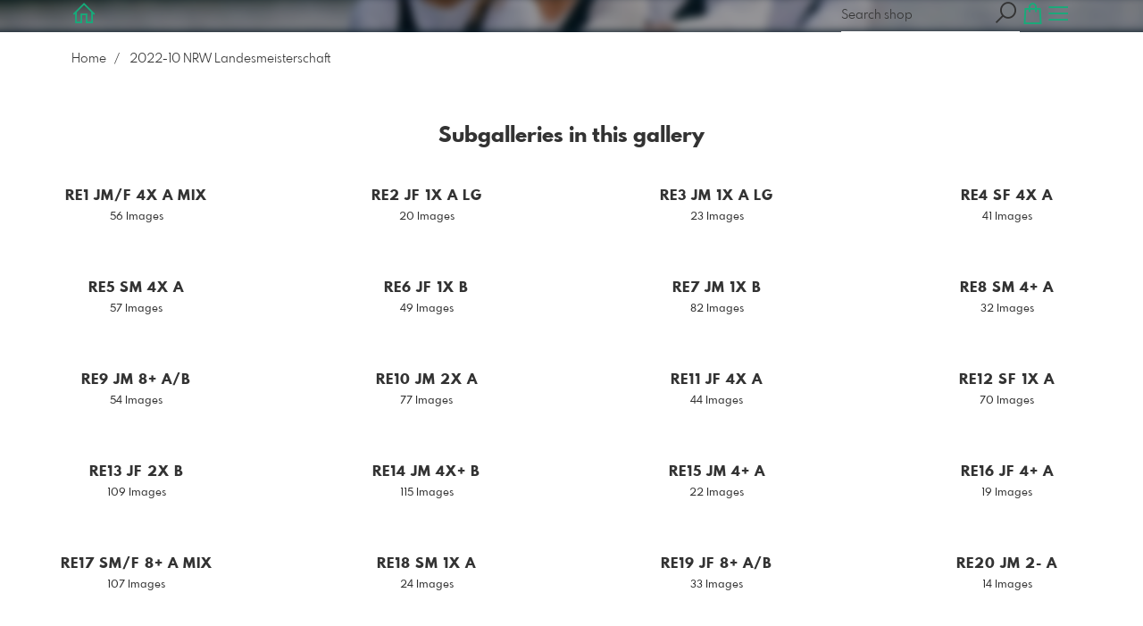

--- FILE ---
content_type: text/html; charset=utf-8
request_url: https://shop.rowerhead.com/8704893/2022-10-nrw-landesmeisterschaft?l=en
body_size: 13040
content:
<!DOCTYPE html>
<!--[if lt IE 8]>  <html class="lte9 "> <![endif]-->
<!--[if IE 8]>     <html class="lte9 "> <![endif]-->
<!--[if IE 9]>     <html class="lte9 "> <![endif]-->
<!--[if !IE]><!--> <html class="" lang="en"><!--<![endif]-->
<head>
  <title>2022-10 NRW Landesmeisterschaft | rowerhead - Realized with Pictrs.com</title>
<meta name="description" content="NRW Landesmeisterschaft 2022 - Krefeld - rowerhead">
<meta property="og:title" content="2022-10 NRW Landesmeisterschaft | rowerhead - Realized with Pictrs.com">
<meta property="og:description" content="NRW Landesmeisterschaft 2022 - Krefeld - rowerhead">
<meta property="og:type" content="website">
<meta property="og:url" content="https://shop.rowerhead.com/8704893/2022-10-nrw-landesmeisterschaft?l=en">
<meta property="og:image" content="https://pictrs2.b-cdn.net/cb209366f7d1c34ab225c3ce84f27538/medium_20221001_rowerhead_S0038_DSC07942.jpg?v=1734475055">
<meta name="twitter:title" content="2022-10 NRW Landesmeisterschaft | rowerhead - Realized with Pictrs.com">
<meta name="twitter:description" content="NRW Landesmeisterschaft 2022 - Krefeld - rowerhead">
<meta name="twitter:card" content="gallery">
<meta name="twitter:image0:src" content="https://pictrs2.b-cdn.net/cb209366f7d1c34ab225c3ce84f27538/medium_20221001_rowerhead_S0038_DSC07942.jpg?v=1734475055">
<meta name="twitter:image1:src" content="https://pictrs2.b-cdn.net/7741dd7008d346832a561a51ce71b380/medium_20221001_rowerhead_S0001_DSC07609.jpg?v=1734475022">
<meta name="twitter:image2:src" content="https://pictrs2.b-cdn.net/398ef4532620f46b52de05753bbdf1e1/medium_20221001_rowerhead_S0002_DSC07611.jpg?v=1734475022">
<meta name="twitter:image3:src" content="https://pictrs2.b-cdn.net/a63d356cb9a40dc7c8d8beecace98a9e/medium_20221001_rowerhead_S0003_DSC00880.jpg?v=1734475025">
<meta name="twitter:image4:src" content="https://pictrs2.b-cdn.net/2ad4e6052ef373aa3af32b2825a042f3/medium_20221001_rowerhead_S0004_DSC00887.jpg?v=1734475025">
<meta name="twitter:image5:src" content="https://pictrs2.b-cdn.net/cf99f8d11d6d150c14044352d88da5c4/medium_20221001_rowerhead_S0005_DSC00902.jpg?v=1734475026">
<meta name="twitter:image6:src" content="https://pictrs2.b-cdn.net/c1797fa1c174a92f68bea24e4225519b/medium_20221001_rowerhead_S0006_DSC00911.jpg?v=1734475025">
<meta name="twitter:image7:src" content="https://pictrs2.b-cdn.net/c6a759c67ca9b8365a8559beae377536/medium_20221001_rowerhead_S0007_DSC00912.jpg?v=1734475026">
<meta name="twitter:image8:src" content="https://pictrs2.b-cdn.net/9c8f48f01bd4d83f997a3b7a4cd8c26e/medium_20221001_rowerhead_S0008_DSC00913.jpg?v=1734475028">
<meta name="twitter:image9:src" content="https://pictrs2.b-cdn.net/c76ac29fb880966f1a28df409df26de1/medium_20221001_rowerhead_S0009_DSC00914.jpg?v=1734475028">
<meta name="twitter:image10:src" content="https://pictrs2.b-cdn.net/b515a18ff3c4fefc5a97f77106d16174/medium_20221001_rowerhead_S0010_DSC00915.jpg?v=1734475029">

<meta http-equiv="Content-Type" content="text/html; charset=utf-8" />
<meta name="viewport" content="width=1100" />
<meta name="generator" content="Pictrs.com" />
<meta name="csrf-param" content="authenticity_token" />
<meta name="csrf-token" content="ZEyQyKKubaclu60KPtormeIdvSJSZHbjK5MiNgi7aBMYAS1iv7UCjMFXH6KsnkPzDafzK-dzN_C3yUE48PHbFQ" />
<link rel="icon" href="https://shop.rowerhead.com/favicon?l=en">
<link rel="apple-touch-icon" href="https://shop.rowerhead.com/favicon?l=en">
<link rel="apple-touch-icon-precomposed" href="https://shop.rowerhead.com/favicon?l=en">
    <link rel="canonical" href="https://shop.rowerhead.com/8704893/2022-10-nrw-landesmeisterschaft?l=de">
    <link rel="alternate" href="https://shop.rowerhead.com/m/8704893/2022-10-nrw-landesmeisterschaft?l=de" media="only screen and (max-width: 640px)">


<link rel="stylesheet" media="all" href="/assets/vendor_imports/shop_gallery_v5-499e9369d800c8b2f65d1ff78259367080d9f093d14c719fb06c39af488dc655.css" />



  <style id="highlightcolor-styles-static">
    :root {
      --hc:            #163045;
      --hc-darker:     rgb(13,30,43);
      --hc-box-shadow: rgba(21,48,69,0.35);
      --hc-transp:     rgba(21,48,69,0);
    }

      .startpage-header .bg-image-overlay { background-image: url('https://styleimages-pictrs-com.s3.amazonaws.com/cb034e1a58109071dc8305af21585f47/hd_PH_20210409_0001_DSC05477.jpg'); }
      .startpage-searchbox .bg-image-overlay { background-image: url('https://styleimages-pictrs-com.s3.amazonaws.com/ad2b0cac4ad293f8c5c8825179cd4dfd/hd_suche_vorlage_01.jpg'); }
</style>


<link rel="stylesheet" media="all" href="/assets/shop_gallery_v5/index-1fe584ad7861840efc69a00af8ec24693847cc78e34a276eff74db308d0bf2ce.css" />



    <script>
      var gaProps = ["G-D24WTXD6E5"];

      function gaDisableStr(prop) {
        return 'ga-disable-' + prop;
      }

      gaProps.forEach(function(prop) {
        var disableStr = gaDisableStr(prop);
        if (document.cookie.indexOf(disableStr + '=true') > -1) {
          window[disableStr] = true;
        }
      });

      function gaOptout() {
        gaProps.forEach(function(prop) {
          var disableStr = gaDisableStr(prop);
          document.cookie = disableStr + '=true; expires=Thu, 31 Dec 2099 23:59:59 UTC; path=/';
          window[disableStr] = true;
        });
      }

      window.dataLayer = window.dataLayer || [];
      function gtag(){dataLayer.push(arguments);}
      gtag('js', new Date());
      gaProps.forEach(function(prop) {
        gtag('config', prop, { 'anonymize_ip': true, 'link_attribution': true });
      });
      gtag('consent', 'default', {
        'ad_storage':         'denied',
        'analytics_storage':  'denied',
        'ad_personalization': 'denied',
        'ad_user_data':       'denied'
      });
      gtag('consent', 'update', {
        'ad_storage':         'granted',
        'analytics_storage':  'granted',
        'ad_personalization': 'granted',
        'ad_user_data':       'granted'
      });
    </script>
   

    <script async src="https://www.googletagmanager.com/gtag/js?id=G-D24WTXD6E5"></script>
 




</head>
<body class="shop-footer-dark shop-footer-with-social-icons js-is-v5" data-shop-id="371733677" data-album-id="8704893">
  <div id="nav-main-wrap" class="hide">
    <ul id="nav-main" class="nav-main js-act-on-nav-links">
      <li>
        <a href="https://shop.rowerhead.com/?l=en" class="js-home-link home-text ignore-hc ">
          <span class="home-link-fallback">rowerhead</span>
          <span class="home-link-text js-home-link-text hide">PAULHENSE / ROWERHEAD</span>
        </a>
        <button id="nav-main-close" class="nav-main-close btn btn-link btn-link-slim ignore-hc">
          <span class="las la-times"></span>
        </button>
      </li>

      <li class="js-header-pages-item"><a class="ignore-hc" href="https://shop.rowerhead.com/productinfos?l=en">Product information</a></li>

        <li id="nav-main-album-loading" class="nav-main-album-loading" data-url="https://shop.rowerhead.com/album_nav?l=en" data-error-text="Galleries cannot be loaded :(">
          gallerys are loading
          <div id="nav-loading-spinner" class="nav-loading-spinner acts-on-hc-border"></div>
        </li>
    </ul>

    <div id="nav-main-backdrop" class="nav-main-backdrop"></div>
  </div>

  

  

  <div id="growler" class="growler"></div>


  
  
<header id="album-header" class="header album-header show-title show-description header-bg-image acts-on-hc-bg">
    <div class="bg-overlay bg-image-overlay is-blurred " style="background-image: url(&#39;https://shop.rowerhead.com/imagedeliver/cb209366f7d1c34ab225c3ce84f27538/20221001_rowerhead_S0038_DSC07942.jpg?l=en&amp;v=1734475062&#39;)"></div>
    <div class="bg-overlay bg-taint-overlay"></div>

  
<div id="header-top-bar-grid" class="header-top-bar-grid">
    <a href="https://shop.rowerhead.com/?l=en" id="home-link" class="home-link js-home-link text-no-underline no-focus-outline header-top-icons-item ignore-hc acts-on-text-shadow  ">
      <span class="las la-home header-home-icon"></span>
      <p class="home-link-text js-home-link-text hide">PAULHENSE / ROWERHEAD</p>
      <img src="https://styleimages-pictrs-com.s3.amazonaws.com/1613942b8d22d57476b7e11121a94759/medium_logo_template_die_fotografin.png" id="home-link-logo" class="home-link-logo hide" alt="rowerhead Logo">
    </a>


  <div id="header-top-icons" class="header-top-icons">
      <form class="js-acts-on-search-visibility header-search hide hide-under-m do-show" action="https://shop.rowerhead.com/search?l=en">
        <input type="text" class="form-control acts-on-text-shadow ignore-hc" placeholder="Search shop" name="term" autocomplete="nope">
        <button class="btn header-top-icons-item flex-no-shrink ignore-hc acts-on-text-shadow">
          <span class="las la-search"></span>
        </button>
      </form>
      <a href="#header-search-modal" class="js-acts-on-search-visibility header-search-trigger hide hide-over-m do-show header-top-icons-item ignore-hc acts-on-text-shadow" data-toggle="modal">
        <span class="las la-search"></span>
      </a>

      <a href="https://shop.rowerhead.com/basket?l=en&amp;src=top_icons" class="header-cart-icon header-top-icons-item ignore-hc acts-on-text-shadow">
        <span class="las la-shopping-bag"></span>
        <span class="alert-cart-counter alert-cart-counter-badge hide-on-empty-basket js-alert-cart-counter">0</span>
      </a>

      <button id="nav-main-toggle" class="btn btn-link btn-link-slim header-top-icons-item ignore-hc acts-on-text-shadow">
        <span class="las la-bars"></span>
      </button>
  </div>
</div> 


    <div class="album-header-meta">
        <h1 class="album-title album-title-header acts-on-text-shadow">2022-10 NRW Landesmeisterschaft</h1>
        <div class="album-header-description text-with-max-width"><p>NRW Landesmeisterschaft 2022 - Krefeld<br></p></div>
    </div>

  
</header>

<div id="header-search-modal" class="modal fade " tabindex="-1" role="dialog"><div class="modal-dialog flexify flex-column"><div class="modal-content"><div class="modal-header"><button type="button" class="btn btn-link btn-link-slim no-focus-outline link-color-inherit btn-close" data-dismiss="modal" aria-hidden="true"><span class="las la-times icon-l"></span></button><h4 class="modal-title">Shop Search</h4></div>
<form action='https://shop.rowerhead.com/search?l=en'>
<div class='input-group'>
<input autocomplete='nope' class='form-control' name='term' placeholder='Search shop' type='text'>
<div class='input-group-btn'>
<button class='btn btn-primary'>
<span class='las la-search'></span>
</button>
</div>
</div>
</form>
</div></div></div>
<a id="sticky-cart" href="https://shop.rowerhead.com/basket?l=en&amp;src=sticky_cart" class="sticky-cart link-color-inherit hide-on-empty-basket show-on-wishlist-only show-on-unfinished-packages-only">
  <span class="sticky-cart-inner">
    <span class="sticky-cart-icon-badge-wrap hide-on-empty-basket">
      <span class="las la-shopping-bag icon-l"></span>
      <span class="alert-cart-counter alert-cart-counter-badge acts-on-hc-bg js-alert-cart-counter">0</span>
    </span>
    <small id="sticky-cart-price" class="hide-on-empty-basket"></small>

    <span class="sticky-cart-icon-badge-wrap show-on-wishlist-only">
      <span class="lar la-heart icon-l"></span>
      <span class="alert-cart-counter alert-cart-counter-badge acts-on-hc-bg js-alert-wishlist-counter">0</span>
    </span>

    <span class="sticky-cart-icon-badge-wrap show-on-unfinished-packages-only">
      <span class="las la-box icon-l"></span>
      <span class="alert-cart-counter alert-cart-counter-badge acts-on-hc-bg js-alert-unfinished-packages-counter">0</span>
    </span>
  </span>

  <span id="alert-cart-delete" class="alert-cart-delete las la-times hide-on-empty-basket" title="empty cart" data-toggle="tooltip" data-placement="bottom" data-confirm="Really remove all items from the shopping cart?" data-growler-text-after="Shopping cart emptied"></span>
</a>



  
  <div class="main-album-breadcrumb-wrap bg-white">
    <ul class="main-album-breadcrumb"><li class="breadcrumb-item"><a class="breadcrumb-item-link link-color-inherit" href="https://shop.rowerhead.com/?l=en">Home</a></li><li class="breadcrumb-item">2022-10 NRW Landesmeisterschaft</li></ul>
  </div>

  <div id="main-album" class="padded main-album bg-white hide-title hide-description ">
    




















      

      
      

      



        <div id="subalbums-wrap"> 
    <h2 class="album-headline">
      Subgalleries in this gallery
    </h2>


  <div id="albums-grid" class="albums-grid guarded albums-grid-prominent">  <div id="albums-grid-list" class="albums-grid-list">
        <a class="albums-grid-item no-focus-outline" data-id="9178512" href="https://shop.rowerhead.com/9178512/re1-jm-strich-f-4x-a-mix?l=en">
          <div class="albums-grid-image flexify" style="background-image:url(&#39;https://shop.rowerhead.com/imagedeliver/cb209366f7d1c34ab225c3ce84f27538/20221001_rowerhead_S0038_DSC07942.jpg?l=en&amp;v=1734475062&#39;)"></div>
          <div class="albums-grid-title-wrap">
            <span class="albums-grid-title">
              Re1 JM/F 4x A Mix
            </span>
            <small class="albums-grid-details">56 Images</small>
          </div>
        </a> 
        <a class="albums-grid-item no-focus-outline" data-id="1977695" href="https://shop.rowerhead.com/1977695/re2-jf-1x-a-lg?l=en">
          <div class="albums-grid-image flexify" style="background-image:url(&#39;https://shop.rowerhead.com/imagedeliver/44d19ff772da2e3fa4ba2274c81d2d50/20221001_rowerhead_S0006_DSC08026.jpg?l=en&amp;v=1734475131&#39;)"></div>
          <div class="albums-grid-title-wrap">
            <span class="albums-grid-title">
              Re2 JF 1x A LG
            </span>
            <small class="albums-grid-details">20 Images</small>
          </div>
        </a> 
        <a class="albums-grid-item no-focus-outline" data-id="6260246" href="https://shop.rowerhead.com/6260246/re3-jm-1x-a-lg?l=en">
          <div class="albums-grid-image flexify" style="background-image:url(&#39;https://shop.rowerhead.com/imagedeliver/2fa361ba1c2dd023b36f9e01b8e1e5ee/20221001_rowerhead_S0008_DSC08100.jpg?l=en&amp;v=1734475398&#39;)"></div>
          <div class="albums-grid-title-wrap">
            <span class="albums-grid-title">
              Re3 JM 1x A LG
            </span>
            <small class="albums-grid-details">23 Images</small>
          </div>
        </a> 
        <a class="albums-grid-item no-focus-outline" data-id="3273607" href="https://shop.rowerhead.com/3273607/re4-sf-4x-a?l=en">
          <div class="albums-grid-image flexify" style="background-image:url(&#39;https://shop.rowerhead.com/imagedeliver/a9aae31b520dc017a083ddb40aabd095/20221001_rowerhead_S0004_DSC08167.jpg?l=en&amp;v=1734475170&#39;)"></div>
          <div class="albums-grid-title-wrap">
            <span class="albums-grid-title">
              Re4 SF 4x A
            </span>
            <small class="albums-grid-details">41 Images</small>
          </div>
        </a> 
        <a class="albums-grid-item no-focus-outline" data-id="5401346" href="https://shop.rowerhead.com/5401346/re5-sm-4x-a?l=en">
          <div class="albums-grid-image flexify" style="background-image:url(&#39;https://shop.rowerhead.com/imagedeliver/495cc94000ee56ef006198347d794077/20221001_rowerhead_S0027_DSC08388.jpg?l=en&amp;v=1734475392&#39;)"></div>
          <div class="albums-grid-title-wrap">
            <span class="albums-grid-title">
              Re5 SM 4x A
            </span>
            <small class="albums-grid-details">57 Images</small>
          </div>
        </a> 
        <a class="albums-grid-item no-focus-outline" data-id="4167517" href="https://shop.rowerhead.com/4167517/re6-jf-1x-b?l=en">
          <div class="albums-grid-image flexify" style="background-image:url(&#39;https://shop.rowerhead.com/imagedeliver/922a25bfc827908b568cd04c85b0a9c6/20221001_rowerhead_S0006_DSC09837.jpg?l=en&amp;v=1734475210&#39;)"></div>
          <div class="albums-grid-title-wrap">
            <span class="albums-grid-title">
              Re6 JF 1x B
            </span>
            <small class="albums-grid-details">49 Images</small>
          </div>
        </a> 
        <a class="albums-grid-item no-focus-outline" data-id="8427611" href="https://shop.rowerhead.com/8427611/re7-jm-1x-b?l=en">
          <div class="albums-grid-image flexify" style="background-image:url(&#39;https://shop.rowerhead.com/imagedeliver/b0caf03f933e92be563a71e467b4fff7/20221001_rowerhead_S0024_DSC00046.jpg?l=en&amp;v=1734475474&#39;)"></div>
          <div class="albums-grid-title-wrap">
            <span class="albums-grid-title">
              Re7 JM 1x B
            </span>
            <small class="albums-grid-details">82 Images</small>
          </div>
        </a> 
        <a class="albums-grid-item no-focus-outline" data-id="3102783" href="https://shop.rowerhead.com/3102783/re8-sm-4-plus-a?l=en">
          <div class="albums-grid-image flexify" style="background-image:url(&#39;https://shop.rowerhead.com/imagedeliver/06b031cb7e7ae39533b1367a384627a9/20221001_rowerhead_S0023_DSC08665.jpg?l=en&amp;v=1734475196&#39;)"></div>
          <div class="albums-grid-title-wrap">
            <span class="albums-grid-title">
              Re8 SM 4+ A
            </span>
            <small class="albums-grid-details">32 Images</small>
          </div>
        </a> 
        <a class="albums-grid-item no-focus-outline" data-id="3397566" href="https://shop.rowerhead.com/3397566/re9-jm-8-plus-a-strich-b?l=en">
          <div class="albums-grid-image flexify" style="background-image:url(&#39;https://shop.rowerhead.com/imagedeliver/6f8db0fd1849c99494933142c28d6a99/20221001_rowerhead_S0029_DSC08763.jpg?l=en&amp;v=1734475231&#39;)"></div>
          <div class="albums-grid-title-wrap">
            <span class="albums-grid-title">
              Re9 JM 8+ A/B
            </span>
            <small class="albums-grid-details">54 Images</small>
          </div>
        </a> 
        <a class="albums-grid-item no-focus-outline" data-id="3306766" href="https://shop.rowerhead.com/3306766/re10-jm-2x-a?l=en">
          <div class="albums-grid-image flexify" style="background-image:url(&#39;https://shop.rowerhead.com/imagedeliver/9b7254d59519ffe1b681270e6f599506/20221001_rowerhead_S0056_DSC00993.jpg?l=en&amp;v=1734475277&#39;)"></div>
          <div class="albums-grid-title-wrap">
            <span class="albums-grid-title">
              Re10 JM 2x A
            </span>
            <small class="albums-grid-details">77 Images</small>
          </div>
        </a> 
        <a class="albums-grid-item no-focus-outline" data-id="6475909" href="https://shop.rowerhead.com/6475909/re11-jf-4x-a?l=en">
          <div class="albums-grid-image flexify" style="background-image:url(&#39;https://shop.rowerhead.com/imagedeliver/385968cb83f271dcff6d3a2e0f25193c/20221001_rowerhead_S0039_DSC09614.jpg?l=en&amp;v=1734475441&#39;)"></div>
          <div class="albums-grid-title-wrap">
            <span class="albums-grid-title">
              Re11 JF 4x A
            </span>
            <small class="albums-grid-details">44 Images</small>
          </div>
        </a> 
        <a class="albums-grid-item no-focus-outline" data-id="5876420" href="https://shop.rowerhead.com/5876420/re12-sf-1x-a?l=en">
          <div class="albums-grid-image flexify" style="background-image:url(&#39;https://shop.rowerhead.com/imagedeliver/6820ed109edf802781ba3b7e58cc40b3/20221001_rowerhead_S0027_DSC06714.jpg?l=en&amp;v=1734475398&#39;)"></div>
          <div class="albums-grid-title-wrap">
            <span class="albums-grid-title">
              Re12 SF 1x A
            </span>
            <small class="albums-grid-details">70 Images</small>
          </div>
        </a> 
        <a class="albums-grid-item no-focus-outline" data-id="8267082" href="https://shop.rowerhead.com/8267082/re13-jf-2x-b?l=en">
          <div class="albums-grid-image flexify" style="background-image:url(&#39;https://shop.rowerhead.com/imagedeliver/0da591e12fe022fdeeb676a3813d9a4d/20221001_rowerhead_S0090_DSC09707.jpg?l=en&amp;v=1734475525&#39;)"></div>
          <div class="albums-grid-title-wrap">
            <span class="albums-grid-title">
              Re13 JF 2x B
            </span>
            <small class="albums-grid-details">109 Images</small>
          </div>
        </a> 
        <a class="albums-grid-item no-focus-outline" data-id="2885298" href="https://shop.rowerhead.com/2885298/re14-jm-4x-plus-b?l=en">
          <div class="albums-grid-image flexify" style="background-image:url(&#39;https://shop.rowerhead.com/imagedeliver/1d6385ac30ac343462141eb5b62c8942/20221001_rowerhead_S0009_DSC07056.jpg?l=en&amp;v=1734475161&#39;)"></div>
          <div class="albums-grid-title-wrap">
            <span class="albums-grid-title">
              Re14 JM 4x+ B
            </span>
            <small class="albums-grid-details">115 Images</small>
          </div>
        </a> 
        <a class="albums-grid-item no-focus-outline" data-id="2640633" href="https://shop.rowerhead.com/2640633/re15-jm-4-plus-a?l=en">
          <div class="albums-grid-image flexify" style="background-image:url(&#39;https://shop.rowerhead.com/imagedeliver/13c3774e437ad24c5bfc9d0a7f8ea75c/20221001_rowerhead_S0007_DSC01109.jpg?l=en&amp;v=1734475155&#39;)"></div>
          <div class="albums-grid-title-wrap">
            <span class="albums-grid-title">
              Re15 JM 4+ A
            </span>
            <small class="albums-grid-details">22 Images</small>
          </div>
        </a> 
        <a class="albums-grid-item no-focus-outline" data-id="5700465" href="https://shop.rowerhead.com/5700465/re16-jf-4-plus-a?l=en">
          <div class="albums-grid-image flexify" style="background-image:url(&#39;https://shop.rowerhead.com/imagedeliver/629dd2f32cbdeea008b32a04d044d9f1/20221001_rowerhead_S0007_DSC01129.jpg?l=en&amp;v=1734475374&#39;)"></div>
          <div class="albums-grid-title-wrap">
            <span class="albums-grid-title">
              Re16 JF 4+ A
            </span>
            <small class="albums-grid-details">19 Images</small>
          </div>
        </a> 
        <a class="albums-grid-item no-focus-outline" data-id="2568541" href="https://shop.rowerhead.com/2568541/re17-sm-strich-f-8-plus-a-mix?l=en">
          <div class="albums-grid-image flexify" style="background-image:url(&#39;https://shop.rowerhead.com/imagedeliver/e5f94be16adb75585091a8fd0077dea8/20221001_rowerhead_S0055_DSC00074.jpg?l=en&amp;v=1734475195&#39;)"></div>
          <div class="albums-grid-title-wrap">
            <span class="albums-grid-title">
              Re17 SM/F 8+ A Mix
            </span>
            <small class="albums-grid-details">107 Images</small>
          </div>
        </a> 
        <a class="albums-grid-item no-focus-outline" data-id="5894740" href="https://shop.rowerhead.com/5894740/re18-sm-1x-a?l=en">
          <div class="albums-grid-image flexify" style="background-image:url(&#39;https://shop.rowerhead.com/imagedeliver/a9a8acbe89338298fa5584310789caca/20221001_rowerhead_S0012_DSC00177.jpg?l=en&amp;v=1734475391&#39;)"></div>
          <div class="albums-grid-title-wrap">
            <span class="albums-grid-title">
              Re18 SM 1x A
            </span>
            <small class="albums-grid-details">24 Images</small>
          </div>
        </a> 
        <a class="albums-grid-item no-focus-outline" data-id="1381192" href="https://shop.rowerhead.com/1381192/re19-jf-8-plus-a-strich-b?l=en">
          <div class="albums-grid-image flexify" style="background-image:url(&#39;https://shop.rowerhead.com/imagedeliver/2c7bc31f1643d47fb01fd3a59bce0446/20221002_rowerhead_S0001_DSC01905.jpg?l=en&amp;v=1734475125&#39;)"></div>
          <div class="albums-grid-title-wrap">
            <span class="albums-grid-title">
              Re19 JF 8+ A/B
            </span>
            <small class="albums-grid-details">33 Images</small>
          </div>
        </a> 
        <a class="albums-grid-item no-focus-outline" data-id="7568119" href="https://shop.rowerhead.com/7568119/re20-jm-2-a?l=en">
          <div class="albums-grid-image flexify" style="background-image:url(&#39;https://shop.rowerhead.com/imagedeliver/91e01b07c51bec57411b1820feddd901/20221002_rowerhead_S0003_DSC01995.jpg?l=en&amp;v=1734475431&#39;)"></div>
          <div class="albums-grid-title-wrap">
            <span class="albums-grid-title">
              Re20 JM 2- A
            </span>
            <small class="albums-grid-details">14 Images</small>
          </div>
        </a> 
        <a class="albums-grid-item no-focus-outline" data-id="3028389" href="https://shop.rowerhead.com/3028389/re21-sm-strich-f-4x-a-mix?l=en">
          <div class="albums-grid-image flexify" style="background-image:url(&#39;https://shop.rowerhead.com/imagedeliver/b7e4ade4b885c319558aaf38ff16b8be/20221002_rowerhead_S0011_DSC01302.jpg?l=en&amp;v=1734475172&#39;)"></div>
          <div class="albums-grid-title-wrap">
            <span class="albums-grid-title">
              Re21 SM/F 4x A Mix
            </span>
            <small class="albums-grid-details">37 Images</small>
          </div>
        </a> 
        <a class="albums-grid-item no-focus-outline" data-id="8237737" href="https://shop.rowerhead.com/8237737/re22-jf-2x-a?l=en">
          <div class="albums-grid-image flexify" style="background-image:url(&#39;https://shop.rowerhead.com/imagedeliver/4f97b35dee5a52cff49282ab481cfa4d/20221002_rowerhead_S0003_DSC01313.jpg?l=en&amp;v=1734475449&#39;)"></div>
          <div class="albums-grid-title-wrap">
            <span class="albums-grid-title">
              Re22 JF 2x A
            </span>
            <small class="albums-grid-details">32 Images</small>
          </div>
        </a> 
        <a class="albums-grid-item no-focus-outline" data-id="4843535" href="https://shop.rowerhead.com/4843535/re23-jm-4x-a?l=en">
          <div class="albums-grid-image flexify" style="background-image:url(&#39;https://shop.rowerhead.com/imagedeliver/1a01f970f2bef018845b65916821bf88/20221002_rowerhead_S0003_DSC02221.jpg?l=en&amp;v=1734475218&#39;)"></div>
          <div class="albums-grid-title-wrap">
            <span class="albums-grid-title">
              Re23 JM 4x A
            </span>
            <small class="albums-grid-details">34 Images</small>
          </div>
        </a> 
        <a class="albums-grid-item no-focus-outline" data-id="5970443" href="https://shop.rowerhead.com/5970443/re24-jm-2x-b?l=en">
          <div class="albums-grid-image flexify" style="background-image:url(&#39;https://shop.rowerhead.com/imagedeliver/e74077d60511ef36c0e7a07d58a7fd08/20221002_rowerhead_S0004_DSC02305.jpg?l=en&amp;v=1734475390&#39;)"></div>
          <div class="albums-grid-title-wrap">
            <span class="albums-grid-title">
              Re24 JM 2x B
            </span>
            <small class="albums-grid-details">22 Images</small>
          </div>
        </a> 
        <a class="albums-grid-item no-focus-outline" data-id="8669336" href="https://shop.rowerhead.com/8669336/re25-jf-4x-plus-b?l=en">
          <div class="albums-grid-image flexify" style="background-image:url(&#39;https://shop.rowerhead.com/imagedeliver/514da1ed0ca45baa5fdd78d8ec77cc37/20221002_rowerhead_S0008_DSC02364.jpg?l=en&amp;v=1734475473&#39;)"></div>
          <div class="albums-grid-title-wrap">
            <span class="albums-grid-title">
              Re25 JF 4x+ B
            </span>
            <small class="albums-grid-details">11 Images</small>
          </div>
        </a> 
        <a class="albums-grid-item no-focus-outline" data-id="8228024" href="https://shop.rowerhead.com/8228024/re26-jm-2x-b-lg?l=en">
          <div class="albums-grid-image flexify" style="background-image:url(&#39;https://shop.rowerhead.com/imagedeliver/d4ab82efde00d3d33e73be72272826c2/20221002_rowerhead_S0011_DSC02397.jpg?l=en&amp;v=1734475451&#39;)"></div>
          <div class="albums-grid-title-wrap">
            <span class="albums-grid-title">
              Re26 JM 2x B LG
            </span>
            <small class="albums-grid-details">26 Images</small>
          </div>
        </a> 
        <a class="albums-grid-item no-focus-outline" data-id="2875104" href="https://shop.rowerhead.com/2875104/re27-sm-2-a?l=en">
          <div class="albums-grid-image flexify" style="background-image:url(&#39;https://shop.rowerhead.com/imagedeliver/828466edb3a1e51a4df32720f9a3f968/20221002_rowerhead_S0001_DSC02436.jpg?l=en&amp;v=1734475152&#39;)"></div>
          <div class="albums-grid-title-wrap">
            <span class="albums-grid-title">
              Re27 SM 2- A
            </span>
            <small class="albums-grid-details">19 Images</small>
          </div>
        </a> 
        <a class="albums-grid-item no-focus-outline" data-id="6505150" href="https://shop.rowerhead.com/6505150/re28-sf-2-a?l=en">
          <div class="albums-grid-image flexify" style="background-image:url(&#39;https://shop.rowerhead.com/imagedeliver/6f91968c98ede5e4aad5b49b89d86f1a/20221002_rowerhead_S0015_DSC02532.jpg?l=en&amp;v=1734475422&#39;)"></div>
          <div class="albums-grid-title-wrap">
            <span class="albums-grid-title">
              Re28 SF 2- A
            </span>
            <small class="albums-grid-details">34 Images</small>
          </div>
        </a> 
        <a class="albums-grid-item no-focus-outline" data-id="4976842" href="https://shop.rowerhead.com/4976842/re29-jm-4-plus-b?l=en">
          <div class="albums-grid-image flexify" style="background-image:url(&#39;https://shop.rowerhead.com/imagedeliver/206677201ca759b342dd93ae9054b7eb/20221002_rowerhead_S0011_DSC02614.jpg?l=en&amp;v=1734475247&#39;)"></div>
          <div class="albums-grid-title-wrap">
            <span class="albums-grid-title">
              Re29 JM 4+ B
            </span>
            <small class="albums-grid-details">30 Images</small>
          </div>
        </a> 
        <a class="albums-grid-item no-focus-outline" data-id="9146535" href="https://shop.rowerhead.com/9146535/re30-jf-4-plus-b?l=en">
          <div class="albums-grid-image flexify" style="background-image:url(&#39;https://shop.rowerhead.com/imagedeliver/03cccb95d5e98d38df08c4b6e2a8dc27/20221002_rowerhead_S0006_DSC02643.jpg?l=en&amp;v=1734475476&#39;)"></div>
          <div class="albums-grid-title-wrap">
            <span class="albums-grid-title">
              Re30 JF 4+ B
            </span>
            <small class="albums-grid-details">21 Images</small>
          </div>
        </a> 
        <a class="albums-grid-item no-focus-outline" data-id="7129976" href="https://shop.rowerhead.com/7129976/re31-jf-1x-a?l=en">
          <div class="albums-grid-image flexify" style="background-image:url(&#39;https://shop.rowerhead.com/imagedeliver/010a68cbe90a545e18ddfc55d3f96f02/20221002_rowerhead_S0022_DSC00779.jpg?l=en&amp;v=1734475432&#39;)"></div>
          <div class="albums-grid-title-wrap">
            <span class="albums-grid-title">
              Re31 JF 1x A
            </span>
            <small class="albums-grid-details">52 Images</small>
          </div>
        </a> 
        <a class="albums-grid-item no-focus-outline" data-id="7955801" href="https://shop.rowerhead.com/7955801/re32-jm-1x-a?l=en">
          <div class="albums-grid-image flexify" style="background-image:url(&#39;https://shop.rowerhead.com/imagedeliver/95bb41352c14b87201e868e9c6054a75/20221002_rowerhead_S0021_DSC00847.jpg?l=en&amp;v=1734475582&#39;)"></div>
          <div class="albums-grid-title-wrap">
            <span class="albums-grid-title">
              Re32 JM 1x A
            </span>
            <small class="albums-grid-details">87 Images</small>
          </div>
        </a> 
        <a class="albums-grid-item no-focus-outline" data-id="8534101" href="https://shop.rowerhead.com/8534101/re33-sm-2x-a?l=en">
          <div class="albums-grid-image flexify" style="background-image:url(&#39;https://shop.rowerhead.com/imagedeliver/b216846770365446e54ba33c159b93f0/20221002_rowerhead_S0008_DSC01734.jpg?l=en&amp;v=1734475470&#39;)"></div>
          <div class="albums-grid-title-wrap">
            <span class="albums-grid-title">
              Re33 SM 2x A
            </span>
            <small class="albums-grid-details">40 Images</small>
          </div>
        </a> 
        <a class="albums-grid-item no-focus-outline" data-id="7444356" href="https://shop.rowerhead.com/7444356/re34-sf-2x-a?l=en">
          <div class="albums-grid-image flexify" style="background-image:url(&#39;https://shop.rowerhead.com/imagedeliver/ab4ae5f0d764dfb8674338fd08bf5c1a/20221002_rowerhead_S0014_DSC01804.jpg?l=en&amp;v=1734475430&#39;)"></div>
          <div class="albums-grid-title-wrap">
            <span class="albums-grid-title">
              Re34 SF 2x A
            </span>
            <small class="albums-grid-details">26 Images</small>
          </div>
        </a> 
        <a class="albums-grid-item no-focus-outline" data-id="9871674" href="https://shop.rowerhead.com/9871674/re35-jf-1x-b-lg?l=en">
          <div class="albums-grid-image flexify" style="background-image:url(&#39;https://shop.rowerhead.com/imagedeliver/c56a460dd2e63ef29831d3d6ccbf0504/20221002_rowerhead_S0006_DSC00961.jpg?l=en&amp;v=1734475486&#39;)"></div>
          <div class="albums-grid-title-wrap">
            <span class="albums-grid-title">
              Re35 JF 1x B LG
            </span>
            <small class="albums-grid-details">56 Images</small>
          </div>
        </a> 
        <a class="albums-grid-item no-focus-outline" data-id="4620750" href="https://shop.rowerhead.com/4620750/re36-jm-1x-b-lg?l=en">
          <div class="albums-grid-image flexify" style="background-image:url(&#39;https://shop.rowerhead.com/imagedeliver/fb7890ec7e383f29ebcef3580a4e483b/20221002_rowerhead_S0023_DSC01125.jpg?l=en&amp;v=1734475251&#39;)"></div>
          <div class="albums-grid-title-wrap">
            <span class="albums-grid-title">
              Re36 JM 1x B LG
            </span>
            <small class="albums-grid-details">92 Images</small>
          </div>
        </a> 
        <a class="albums-grid-item no-focus-outline" data-id="1126831" href="https://shop.rowerhead.com/1126831/re37-jm-strich-f-4x-plus-b-mix?l=en">
          <div class="albums-grid-image flexify" style="background-image:url(&#39;https://shop.rowerhead.com/imagedeliver/7196c837600be810a92c330593042b8c/20221002_rowerhead_S0011_DSC02814.jpg?l=en&amp;v=1734475127&#39;)"></div>
          <div class="albums-grid-title-wrap">
            <span class="albums-grid-title">
              Re37 JM/F 4x+ B Mix
            </span>
            <small class="albums-grid-details">31 Images</small>
          </div>
        </a> 
        <a class="albums-grid-item no-focus-outline" data-id="9336621" href="https://shop.rowerhead.com/9336621/re38-sf-8-plus-a?l=en">
          <div class="albums-grid-image flexify" style="background-image:url(&#39;https://shop.rowerhead.com/imagedeliver/b49d58f29aeeaa7d709149c043a50377/20221002_rowerhead_S0003_DSC01948.jpg?l=en&amp;v=1734475481&#39;)"></div>
          <div class="albums-grid-title-wrap">
            <span class="albums-grid-title">
              Re38 SF 8+ A
            </span>
            <small class="albums-grid-details">70 Images</small>
          </div>
        </a> 
        <a class="albums-grid-item no-focus-outline" data-id="2602779" href="https://shop.rowerhead.com/2602779/re39-sm-8-plus-a?l=en">
          <div class="albums-grid-image flexify" style="background-image:url(&#39;https://shop.rowerhead.com/imagedeliver/a174491bbe72ebbd1f06d6649f3b3dee/20221002_rowerhead_S0158_DSC02581.jpg?l=en&amp;v=1734475317&#39;)"></div>
          <div class="albums-grid-title-wrap">
            <span class="albums-grid-title">
              Re39 SM 8+ A
            </span>
            <small class="albums-grid-details">177 Images</small>
          </div>
        </a> 
  </div>


  <!-- albums_grid_list took 0.559610514 to create, cached_at: 2025-11-16 05:20:15 +0100 with key rowerhead/album_previews/806/8704893/v5/ssl/shop.rowerhead.com/en -->
</div>

</div>

          <div class="social-media has-full-width-divider js-social-media-wrap ">
    <h2 class="social-media-header">Share this gallery</h2>
    <div>
      <a class="link-color-inherit no-focus-outline social-media-item social-media-item-facebook js-social-media-item" target="_blank" rel="nofollow" href="https://www.facebook.com/sharer/sharer.php?u=https%3A%2F%2Fshop.rowerhead.com%2F8704893%2F2022-10-nrw-landesmeisterschaft%3Fl%3Den"><svg xmlns="http://www.w3.org/2000/svg" viewBox="0 0 320 512"><path d="M80 299.3V512H196V299.3h86.5l18-97.8H196V166.9c0-51.7 20.3-71.5 72.7-71.5c16.3 0 29.4 .4 37 1.2V7.9C291.4 4 256.4 0 236.2 0C129.3 0 80 50.5 80 159.4v42.1H14v97.8H80z" /></svg></a>
      <a class="link-color-inherit no-focus-outline social-media-item social-media-item-twitter js-social-media-item" target="_blank" rel="nofollow" href="https://twitter.com/intent/tweet?text=2022-10%20NRW%20Landesmeisterschaft&amp;url=https%3A%2F%2Fshop.rowerhead.com%2F8704893%2F2022-10-nrw-landesmeisterschaft%3Fl%3Den&amp;lang=en&amp;via="><svg xmlns="http://www.w3.org/2000/svg" viewBox="0 0 512 512"><path d="M389.2 48h70.6L305.6 224.2 487 464H345L233.7 318.6 106.5 464H35.8L200.7 275.5 26.8 48H172.4L272.9 180.9 389.2 48zM364.4 421.8h39.1L151.1 88h-42L364.4 421.8z" /></svg></a>
    </div>
  </div>

          <div class="cards guarded">
            
            <form class="album-searchbox js-acts-on-search-visibility do-show card" action="https://shop.rowerhead.com/search?l=en" accept-charset="UTF-8" method="get">

      <h2>Search gallery</h2>

      <p>Search this gallery for specific images to find what you are looking for quickly. For a comprehensive search of the entire store, use the global search function in the menu bar.</p>

    <div class="input-group input-group-max-width card-footer">
        <input type="hidden" name="album_id" value="8704893">
      <input class="form-control" id="term" name="term" type="text" placeholder="keyword" autocomplete="nope">
      <div class="input-group-btn">
        <button class="btn btn-primary" type="submit">
          <span class="las la-search"></span>
        </button>
      </div>
    </div>

</form>
          </div>

 

     
  </div> 

  

  <div id="selection-info" class="fixed-bottom-layer guarded-simple-page hide">
  <h2 class="text-h4">Multiple selection</h2>

    <p class="mb-half">
      Several images can be selected by clicking on the selection icon <span class="las la-check"></span> on the individual images.
    </p>

  <div class="flexify">
    <button class="btn btn-warning btn-sm js-selection-btn" data-mode="cancel">
      <span class="las la-times"></span>
      Cancel
    </button>

    <button id="selection-all-none" class="btn btn-sm">
      <span class="las la-check-double"></span>
      Select all
    </button>

    <button class="btn js-selection-cta-wishlist js-selection-btn disabled ml-auto">
      <span class="lar la-heart"></span>
      <span class="js-selection-counter" data-single-text="add 1 picture to watch list" data-multiple-text="add {num} photos to watch list"></span>
    </button>

    <button class="btn btn-primary js-selection-cta-order js-selection-btn disabled">
      <span class="las la-cart-arrow-down"></span>
      <span class="js-selection-counter" data-single-text="order 1 picture" data-multiple-text="order {num} pictures…"></span>
    </button>
  </div>
</div>

  <script>
  var ACTIVE_ALBUM_ID        = 8704893;
  var IFRAME_CHECK_URL       = '/service/is_in_iframe?l=en&amp;slug=rowerhead';
  var EXTRA_DOWNLOAD_ENABLED = false;
  var IMAGE_ITEMS_DATA       = {};


</script>



  <button id="scroll-to-top" class="btn btn-sticky-at-bottom right btn-default btn-bordered btn-with-icon-only scroll-to-top hide">
    <span class="las la-long-arrow-alt-up"></span>
  </button>
  
  <nav id="footer" class="footer padded">
  <div class="footer-nav-wrap">
      <div class="footer-nav-col-custom-pages">
        <h4>Content</h4>
        <ul class="footer-nav js-act-on-nav-links"><li class="js-header-pages-item"><a href="https://shop.rowerhead.com/productinfos?l=en">Product information</a></li></ul>
      </div>

    <div>
      <h4>Legal matters</h4>
      <ul class="footer-nav">
        <li><a class="ignore-hc acts-on-hc-hover" href="https://shop.rowerhead.com/terms?l=en">Terms of Service</a></li>
        <li><a class="ignore-hc acts-on-hc-hover" href="https://shop.rowerhead.com/impressum?l=en">Imprint</a></li>
        <li><a class="ignore-hc acts-on-hc-hover" href="https://shop.rowerhead.com/privacy?l=en">Privacy</a></li>
        <li class="footer-contact"><a class="ignore-hc acts-on-hc-hover" href="https://shop.rowerhead.com/contact?l=en">Contact</a></li>
      </ul>
    </div>

    <div>
      <h4>Further information</h4>
      <ul class="footer-nav">
        

        

          <li class="footer-login"><a class="ignore-hc acts-on-hc-hover" target="_blank" href="https://www.pictrs.com/shopadmin/reporting/371733677">Manage store</a></li>


        <li><a class="ignore-hc acts-on-hc-hover" rel="nofollow" href="https://shop.rowerhead.com/m/force_mobile?l=en&amp;target=https%3A%2F%2Fshop.rowerhead.com%2Fm%2F8704893%2F2022-10-nrw-landesmeisterschaft%3Fl%3Den">To the mobile view</a></li>

      </ul>
    </div>
  </div>

    <ul class="footer-social-icons footer-nav">
          <li><a href="https://instagram.com/rowerhead" id="footer-social-link-instagram" class="ignore-hc acts-on-hc-hover no-focus-outline" target="_blank" rel="noopener noreferrer"><svg xmlns="http://www.w3.org/2000/svg" viewBox="0 0 448 512"><path d="M224.1 141c-63.6 0-114.9 51.3-114.9 114.9s51.3 114.9 114.9 114.9S339 319.5 339 255.9 287.7 141 224.1 141zm0 189.6c-41.1 0-74.7-33.5-74.7-74.7s33.5-74.7 74.7-74.7 74.7 33.5 74.7 74.7-33.6 74.7-74.7 74.7zm146.4-194.3c0 14.9-12 26.8-26.8 26.8-14.9 0-26.8-12-26.8-26.8s12-26.8 26.8-26.8 26.8 12 26.8 26.8zm76.1 27.2c-1.7-35.9-9.9-67.7-36.2-93.9-26.2-26.2-58-34.4-93.9-36.2-37-2.1-147.9-2.1-184.9 0-35.8 1.7-67.6 9.9-93.9 36.1s-34.4 58-36.2 93.9c-2.1 37-2.1 147.9 0 184.9 1.7 35.9 9.9 67.7 36.2 93.9s58 34.4 93.9 36.2c37 2.1 147.9 2.1 184.9 0 35.9-1.7 67.7-9.9 93.9-36.2 26.2-26.2 34.4-58 36.2-93.9 2.1-37 2.1-147.8 0-184.8zM398.8 388c-7.8 19.6-22.9 34.7-42.6 42.6-29.5 11.7-99.5 9-132.1 9s-102.7 2.6-132.1-9c-19.6-7.8-34.7-22.9-42.6-42.6-11.7-29.5-9-99.5-9-132.1s-2.6-102.7 9-132.1c7.8-19.6 22.9-34.7 42.6-42.6 29.5-11.7 99.5-9 132.1-9s102.7-2.6 132.1 9c19.6 7.8 34.7 22.9 42.6 42.6 11.7 29.5 9 99.5 9 132.1s2.7 102.7-9 132.1z"/></svg></a></li>
    </ul>

    <ul class="footer-nav footer-nav-copyright">
      <li>
        © 2025 Sell photos with
        <a class="ignore-hc" target="_blank" data-toggle="tooltip" data-title="sell your photos with pictrs" title="Fotos verkaufen im Shopsystem für Fotografen" href="https://www.pictrs.com">Pictrs.com</a></li>
    </ul>


</nav>

  
  
  <script>
    var MONTHS_ABBR            = ["Jan","Feb","Mar","Apr","May","Jun","Jul","Aug","Sep","Oct","Nov","Dec"];
    var CANVAS_FRAME_WIDTH_MM  = 25;
    var STICKER_FRAME_WIDTH_MM = 3;
  </script>

<script>var PIC_I18N_TRANSLATIONS = {"multiSelect.cancel.warning":"If you leave the page, your current selection will be lost!","stickyCart.cart.single":"{{num}} Image in shopping cart","stickyCart.cart.multi":"{{num}} Images in the shopping cart","stickyCart.wishlist.single":"{{num}} Image on the watch list","stickyCart.wishlist.multi":"{{num}} Pictures on the watch list","stickyCart.packages.single":"{{num}} Started bundles","stickyCart.packages.multi":"{{num}} Started bundles","preview.marker.wishlist":"This photo is on your wish list (click to remove).","order.prices.from":"from","calendar.caption.cover":"Cover sheet","payment.paypal.cancelled":"Payment canceled","order.color.title":"Color","order.color.unchanged":"as shown","order.color.blackAndWhite":"black and white","order.packages.composer.remove":"Do you really want to remove the group photo from the package?","order.packages.composer.noKf":"You cannot fill this product with a class photo.","order.packages.composer.noMultiAlbums":"You cannot fill this bundle with images from multiple galleries.","order.formats.matching":"suitable formats","order.formats.nonMatching":"deviating formats","order.useMatte.title":"Surface","order.useMatte.glossy":"gloss","order.useMatte.matte":"anti-reflective","cart.submit.error":"An error has occurred, please try again later or contact the support team.","cart.submit.expensiveCoupon":"The entered voucher has a lower value than the discount promotion. Sure you want to use the voucher instead of the discount promotion?","cart.validation.email":"Please enter a valid e-mail address.","cart.validation.equalTo":"Please repeat the same value.","cart.validation.germanIban":"Currently we only support German and Austrian IBANs. Please change the payment method.","cart.validation.houseNumber":"Please do not forget the house number.","cart.validation.incomplete":"Your entries are incorrect or incomplete. Please check the marked fields.","cart.validation.min2Letters":"Addresses must have at least 2 letters.","cart.validation.minlength":"Please enter at least {0} characters.","cart.validation.noBackslashOrEuro":"\"€\" and \"\\\" are not allowed in addresses.","cart.validation.noCyrillic":"Cyrillic letters are not allowed.","cart.validation.noGmail":"Did you mean \u003cem\u003e'gmail.com'\u003c/em\u003e?","cart.validation.noGooglemail":"Did you mean \u003cem\u003e'googlemail.com'\u003c/em\u003e?","cart.validation.noPackstation":"Unfortunately, we can not deliver to packing stations.","cart.validation.notEqualToFirstname":"First name and last name must not be identical.","cart.validation.noUmlauts":"Please do not use umlauts in the e-mail address.","cart.validation.rangelength":"Please enter a minimum of {0} and a maximum of {1} characters.","cart.validation.required":"This field is mandatory.","cart.validation.validIban":"Please enter a valid IBAN.","cart.validation.validZipInGermany":"Please enter a valid postal code.","package.composer.imagesOnly":"You can only add images to the bundle for this product.","package.composer.videoOnly":"You can only add videos to the bundle for this product."};</script>


  <script>
    if (typeof Raven === 'undefined') {
      Raven = {
        captureBreadcrumb: console.log.bind(console),
        captureMessage:    console.warn.bind(console)
      };
    }
  </script>

<script>
  var didShowAlert = false;

  function reloadOnMissingLib(libAsStr) {
    if (didShowAlert || /bingbot|bingpreview|Firefox\/38\.0/i.test(window.navigator.userAgent)) {
      return;
    }

    var isFirstReload = function() {
          return !/was_missing_lib/.test(window.location.href);
        },

        reloadWithExtraParam = function() {
          var connector = !!window.location.search ? '&' : '?';
          return window.location.href = window.location.href + connector + 'was_missing_lib=true';
        },

        captureBreadcrumb = function(msg) {
          if (typeof Raven != 'undefined') {
            Raven.captureBreadcrumb({
              message:  msg,
              category: 'action',
              data:     {
                libAsStr: libAsStr,
                url:      window.location.search
              }
            });
          }
        },

        captureMessage = function(msg) {
          if (typeof Raven != 'undefined') {
            Raven.captureMessage(msg);
          }
        };

    if (typeof window[libAsStr] == 'undefined') {
      captureBreadcrumb('is missing lib');
      // Fehler tritt zum ersten Mal auf: Reload bestätigen oder via breadcrumb
      // speichern, dass User Reload nicht bestätigt hat
      if (isFirstReload()) {
        var text = 'Unfortunately not every file has been loaded. Please load this side again so that every thing works right.';
        if (confirm(text)) {
          captureBreadcrumb('reloads because of missing lib');
          reloadWithExtraParam();
        } else {
          captureBreadcrumb('did not confirm reload dialog');
        }
        didShowAlert = true;

      // Fehler tritt nicht zum ersten Mal auf: User anderen Alert mit Hinweis
      // auf Support geben
      } else {
        captureBreadcrumb('missing lib despite reload');
        if (libAsStr != 'jQuery' && libAsStr != 'accounting' && libAsStr != '_') {
          captureMessage('could not load ' + libAsStr);
        }
        var text = 'It could\'nt load every files. Sorry for that.\nPlease proof your internet connection, try again later or contact our support team. \n You can use our side continuously however we cannot guarantee for accuracy.';
        alert(text);
        didShowAlert = true;
      }
    }
  }
</script>

<script src="/assets/jquery-2.2.1.min-14b8952160b68b21cad9d9162580161fa4ee34e555c72cb775450b0a147e619f.js"></script>
<script>reloadOnMissingLib('jQuery');</script>

<!--[if lt IE 10]>
  <div id="old-browser">
    <h1>Fotowebshop rowerhead</h1>
    <p>Die Seite wird aus Sicherheitsgründen nicht angezeigt, da Sie einen veralteten Browser <span id="old-browser-name"></span> nutzen. Bitte aktualisieren Sie Ihren Browser oder laden Sie sich einen neuen herunter.</p>
    <p>Mehr Informationen dazu erhalten Sie unter: <a href="http://www.browsehappy.com" target="_blank">Browserinfos</a>.</p>
    <p class="phone">Falls Sie Hilfe benötigen, kontaktieren Sie uns bitte unter<br /> +49 341 392 817 46.</p>
  </div>

  <script src="/assets/shop_gallery_v5/old_browser-b5e7d9ee0fb9299770ef75bf4ec4abac349bdcf2e949ae35fa4f900363fb0b24.js" defer="defer"></script>
<![endif]-->

<script src="/assets/vendor_imports/shop_gallery_v5-3752cf17407cabf701248aeda83067635cef81d3fc4f4604cf7e1b4095ee16df.js" crossorigin=""></script>
<script src="/assets/shop_gallery_v5/index-ff96b48af4d7ec5508d1ffdd2ac3364744df7632988f257804ccee7ff4ca0190.js" crossorigin=""></script>
<script>
  reloadOnMissingLib('accounting');

  accounting.settings = {
    currency: {
      // default currency symbol is '$'
      symbol:    '€',
      // controls output: %s = symbol, %v = value/number (can be object: see below)
      format:    '%v %s',
      decimal:   '.', // decimal point separator
      thousand:  ',', // thousands separator
      precision: 2    // decimal places
    },
    number: {
      precision: 0,   // default precision on numbers is 0
      thousand:  '.',
      decimal:   ','
    }
  };
</script>

<script>
  $(function() {
    var growlOrPrevent = function(event) {
        event.preventDefault();
    };

    $('body')
      .on('contextmenu', 'img, #zoomple_image_overlay, .js-diashow-dia, video', growlOrPrevent)

      // Im Firefox wird dragstart auf img-Elementen nicht gefeuert, wenn sich
      // diese in einem a-Element befinden. Bei den Imageitems befinden sich
      // alle Bilder in einem a. Fix: zusätzlich auch auf dragstart beim a
      // (=.js-thumba) hören. Allerdings führt das in Chrome dazu, dass sowohl
      // img als auch a auf das Event reagieren. Um das zu verhindern, muss das
      // Event beim img daran gehindert werden weiter nach oben zum a zu
      // bubblen. Webdev is fun!
      .on('dragstart', 'img, #zoomple_image_overlay, .js-thumba', function(event) {
        if ($(this).is('.js-picthumbs')) {
          event.stopPropagation();
        }
        growlOrPrevent(event);
      });
  });
</script>







 








</body> 
</html>
